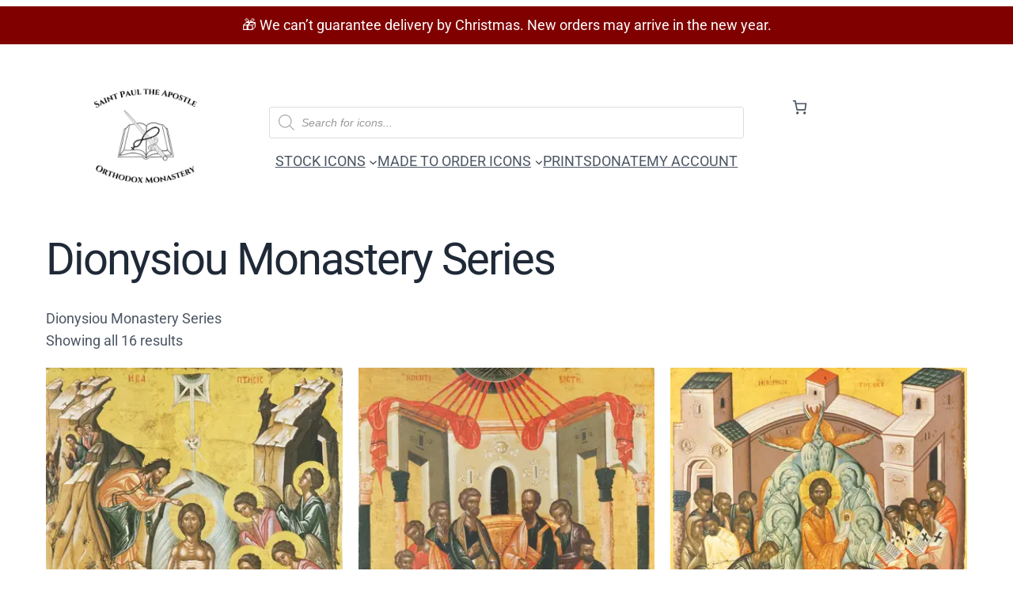

--- FILE ---
content_type: application/javascript; charset=utf-8
request_url: https://saintpaulsicons.com/wp-content/plugins/woocommerce/assets/client/blocks/woocommerce/product-elements.js?ver=41c07bae425a25e46830
body_size: 8135
content:
import*as e from"@wordpress/interactivity";import*as t from"@woocommerce/stores/woocommerce/product-data";var n={d:(e,t)=>{for(var o in t)n.o(t,o)&&!n.o(e,o)&&Object.defineProperty(e,o,{enumerable:!0,get:t[o]})},o:(e,t)=>Object.prototype.hasOwnProperty.call(e,t)};const o=(r={getConfig:()=>e.getConfig,getContext:()=>e.getContext,getElement:()=>e.getElement,store:()=>e.store},i={},n.d(i,r),i);var r,i;n.d({},{});const{entries:a,setPrototypeOf:l,isFrozen:c,getPrototypeOf:s,getOwnPropertyDescriptor:u}=Object;let{freeze:m,seal:p,create:f}=Object,{apply:d,construct:g}="undefined"!=typeof Reflect&&Reflect;m||(m=function(e){return e}),p||(p=function(e){return e}),d||(d=function(e,t,n){return e.apply(t,n)}),g||(g=function(e,t){return new e(...t)});const h=C(Array.prototype.forEach),T=C(Array.prototype.lastIndexOf),y=C(Array.prototype.pop),E=C(Array.prototype.push),A=C(Array.prototype.splice),_=C(String.prototype.toLowerCase),b=C(String.prototype.toString),S=C(String.prototype.match),N=C(String.prototype.replace),w=C(String.prototype.indexOf),R=C(String.prototype.trim),v=C(Object.prototype.hasOwnProperty),O=C(RegExp.prototype.test),D=(L=TypeError,function(){for(var e=arguments.length,t=new Array(e),n=0;n<e;n++)t[n]=arguments[n];return g(L,t)});var L;function C(e){return function(t){t instanceof RegExp&&(t.lastIndex=0);for(var n=arguments.length,o=new Array(n>1?n-1:0),r=1;r<n;r++)o[r-1]=arguments[r];return d(e,t,o)}}function x(e,t){let n=arguments.length>2&&void 0!==arguments[2]?arguments[2]:_;l&&l(e,null);let o=t.length;for(;o--;){let r=t[o];if("string"==typeof r){const e=n(r);e!==r&&(c(t)||(t[o]=e),r=e)}e[r]=!0}return e}function I(e){for(let t=0;t<e.length;t++)v(e,t)||(e[t]=null);return e}function M(e){const t=f(null);for(const[n,o]of a(e))v(e,n)&&(Array.isArray(o)?t[n]=I(o):o&&"object"==typeof o&&o.constructor===Object?t[n]=M(o):t[n]=o);return t}function k(e,t){for(;null!==e;){const n=u(e,t);if(n){if(n.get)return C(n.get);if("function"==typeof n.value)return C(n.value)}e=s(e)}return function(){return null}}const U=m(["a","abbr","acronym","address","area","article","aside","audio","b","bdi","bdo","big","blink","blockquote","body","br","button","canvas","caption","center","cite","code","col","colgroup","content","data","datalist","dd","decorator","del","details","dfn","dialog","dir","div","dl","dt","element","em","fieldset","figcaption","figure","font","footer","form","h1","h2","h3","h4","h5","h6","head","header","hgroup","hr","html","i","img","input","ins","kbd","label","legend","li","main","map","mark","marquee","menu","menuitem","meter","nav","nobr","ol","optgroup","option","output","p","picture","pre","progress","q","rp","rt","ruby","s","samp","section","select","shadow","small","source","spacer","span","strike","strong","style","sub","summary","sup","table","tbody","td","template","textarea","tfoot","th","thead","time","tr","track","tt","u","ul","var","video","wbr"]),P=m(["svg","a","altglyph","altglyphdef","altglyphitem","animatecolor","animatemotion","animatetransform","circle","clippath","defs","desc","ellipse","filter","font","g","glyph","glyphref","hkern","image","line","lineargradient","marker","mask","metadata","mpath","path","pattern","polygon","polyline","radialgradient","rect","stop","style","switch","symbol","text","textpath","title","tref","tspan","view","vkern"]),z=m(["feBlend","feColorMatrix","feComponentTransfer","feComposite","feConvolveMatrix","feDiffuseLighting","feDisplacementMap","feDistantLight","feDropShadow","feFlood","feFuncA","feFuncB","feFuncG","feFuncR","feGaussianBlur","feImage","feMerge","feMergeNode","feMorphology","feOffset","fePointLight","feSpecularLighting","feSpotLight","feTile","feTurbulence"]),H=m(["animate","color-profile","cursor","discard","font-face","font-face-format","font-face-name","font-face-src","font-face-uri","foreignobject","hatch","hatchpath","mesh","meshgradient","meshpatch","meshrow","missing-glyph","script","set","solidcolor","unknown","use"]),F=m(["math","menclose","merror","mfenced","mfrac","mglyph","mi","mlabeledtr","mmultiscripts","mn","mo","mover","mpadded","mphantom","mroot","mrow","ms","mspace","msqrt","mstyle","msub","msup","msubsup","mtable","mtd","mtext","mtr","munder","munderover","mprescripts"]),W=m(["maction","maligngroup","malignmark","mlongdiv","mscarries","mscarry","msgroup","mstack","msline","msrow","semantics","annotation","annotation-xml","mprescripts","none"]),B=m(["#text"]),G=m(["accept","action","align","alt","autocapitalize","autocomplete","autopictureinpicture","autoplay","background","bgcolor","border","capture","cellpadding","cellspacing","checked","cite","class","clear","color","cols","colspan","controls","controlslist","coords","crossorigin","datetime","decoding","default","dir","disabled","disablepictureinpicture","disableremoteplayback","download","draggable","enctype","enterkeyhint","face","for","headers","height","hidden","high","href","hreflang","id","inputmode","integrity","ismap","kind","label","lang","list","loading","loop","low","max","maxlength","media","method","min","minlength","multiple","muted","name","nonce","noshade","novalidate","nowrap","open","optimum","pattern","placeholder","playsinline","popover","popovertarget","popovertargetaction","poster","preload","pubdate","radiogroup","readonly","rel","required","rev","reversed","role","rows","rowspan","spellcheck","scope","selected","shape","size","sizes","span","srclang","start","src","srcset","step","style","summary","tabindex","title","translate","type","usemap","valign","value","width","wrap","xmlns","slot"]),Y=m(["accent-height","accumulate","additive","alignment-baseline","amplitude","ascent","attributename","attributetype","azimuth","basefrequency","baseline-shift","begin","bias","by","class","clip","clippathunits","clip-path","clip-rule","color","color-interpolation","color-interpolation-filters","color-profile","color-rendering","cx","cy","d","dx","dy","diffuseconstant","direction","display","divisor","dur","edgemode","elevation","end","exponent","fill","fill-opacity","fill-rule","filter","filterunits","flood-color","flood-opacity","font-family","font-size","font-size-adjust","font-stretch","font-style","font-variant","font-weight","fx","fy","g1","g2","glyph-name","glyphref","gradientunits","gradienttransform","height","href","id","image-rendering","in","in2","intercept","k","k1","k2","k3","k4","kerning","keypoints","keysplines","keytimes","lang","lengthadjust","letter-spacing","kernelmatrix","kernelunitlength","lighting-color","local","marker-end","marker-mid","marker-start","markerheight","markerunits","markerwidth","maskcontentunits","maskunits","max","mask","media","method","mode","min","name","numoctaves","offset","operator","opacity","order","orient","orientation","origin","overflow","paint-order","path","pathlength","patterncontentunits","patterntransform","patternunits","points","preservealpha","preserveaspectratio","primitiveunits","r","rx","ry","radius","refx","refy","repeatcount","repeatdur","restart","result","rotate","scale","seed","shape-rendering","slope","specularconstant","specularexponent","spreadmethod","startoffset","stddeviation","stitchtiles","stop-color","stop-opacity","stroke-dasharray","stroke-dashoffset","stroke-linecap","stroke-linejoin","stroke-miterlimit","stroke-opacity","stroke","stroke-width","style","surfacescale","systemlanguage","tabindex","tablevalues","targetx","targety","transform","transform-origin","text-anchor","text-decoration","text-rendering","textlength","type","u1","u2","unicode","values","viewbox","visibility","version","vert-adv-y","vert-origin-x","vert-origin-y","width","word-spacing","wrap","writing-mode","xchannelselector","ychannelselector","x","x1","x2","xmlns","y","y1","y2","z","zoomandpan"]),j=m(["accent","accentunder","align","bevelled","close","columnsalign","columnlines","columnspan","denomalign","depth","dir","display","displaystyle","encoding","fence","frame","height","href","id","largeop","length","linethickness","lspace","lquote","mathbackground","mathcolor","mathsize","mathvariant","maxsize","minsize","movablelimits","notation","numalign","open","rowalign","rowlines","rowspacing","rowspan","rspace","rquote","scriptlevel","scriptminsize","scriptsizemultiplier","selection","separator","separators","stretchy","subscriptshift","supscriptshift","symmetric","voffset","width","xmlns"]),X=m(["xlink:href","xml:id","xlink:title","xml:space","xmlns:xlink"]),q=p(/\{\{[\w\W]*|[\w\W]*\}\}/gm),K=p(/<%[\w\W]*|[\w\W]*%>/gm),$=p(/\$\{[\w\W]*/gm),V=p(/^data-[\-\w.\u00B7-\uFFFF]+$/),Z=p(/^aria-[\-\w]+$/),J=p(/^(?:(?:(?:f|ht)tps?|mailto|tel|callto|sms|cid|xmpp|matrix):|[^a-z]|[a-z+.\-]+(?:[^a-z+.\-:]|$))/i),Q=p(/^(?:\w+script|data):/i),ee=p(/[\u0000-\u0020\u00A0\u1680\u180E\u2000-\u2029\u205F\u3000]/g),te=p(/^html$/i),ne=p(/^[a-z][.\w]*(-[.\w]+)+$/i);var oe=Object.freeze({__proto__:null,ARIA_ATTR:Z,ATTR_WHITESPACE:ee,CUSTOM_ELEMENT:ne,DATA_ATTR:V,DOCTYPE_NAME:te,ERB_EXPR:K,IS_ALLOWED_URI:J,IS_SCRIPT_OR_DATA:Q,MUSTACHE_EXPR:q,TMPLIT_EXPR:$});const re=function(){return"undefined"==typeof window?null:window};var ie=function e(){let t=arguments.length>0&&void 0!==arguments[0]?arguments[0]:re();const n=t=>e(t);if(n.version="3.2.6",n.removed=[],!t||!t.document||9!==t.document.nodeType||!t.Element)return n.isSupported=!1,n;let{document:o}=t;const r=o,i=r.currentScript,{DocumentFragment:l,HTMLTemplateElement:c,Node:s,Element:u,NodeFilter:p,NamedNodeMap:d=t.NamedNodeMap||t.MozNamedAttrMap,HTMLFormElement:g,DOMParser:L,trustedTypes:C}=t,I=u.prototype,q=k(I,"cloneNode"),K=k(I,"remove"),$=k(I,"nextSibling"),V=k(I,"childNodes"),Z=k(I,"parentNode");if("function"==typeof c){const e=o.createElement("template");e.content&&e.content.ownerDocument&&(o=e.content.ownerDocument)}let Q,ee="";const{implementation:ne,createNodeIterator:ie,createDocumentFragment:ae,getElementsByTagName:le}=o,{importNode:ce}=r;let se={afterSanitizeAttributes:[],afterSanitizeElements:[],afterSanitizeShadowDOM:[],beforeSanitizeAttributes:[],beforeSanitizeElements:[],beforeSanitizeShadowDOM:[],uponSanitizeAttribute:[],uponSanitizeElement:[],uponSanitizeShadowNode:[]};n.isSupported="function"==typeof a&&"function"==typeof Z&&ne&&void 0!==ne.createHTMLDocument;const{MUSTACHE_EXPR:ue,ERB_EXPR:me,TMPLIT_EXPR:pe,DATA_ATTR:fe,ARIA_ATTR:de,IS_SCRIPT_OR_DATA:ge,ATTR_WHITESPACE:he,CUSTOM_ELEMENT:Te}=oe;let{IS_ALLOWED_URI:ye}=oe,Ee=null;const Ae=x({},[...U,...P,...z,...F,...B]);let _e=null;const be=x({},[...G,...Y,...j,...X]);let Se=Object.seal(f(null,{tagNameCheck:{writable:!0,configurable:!1,enumerable:!0,value:null},attributeNameCheck:{writable:!0,configurable:!1,enumerable:!0,value:null},allowCustomizedBuiltInElements:{writable:!0,configurable:!1,enumerable:!0,value:!1}})),Ne=null,we=null,Re=!0,ve=!0,Oe=!1,De=!0,Le=!1,Ce=!0,xe=!1,Ie=!1,Me=!1,ke=!1,Ue=!1,Pe=!1,ze=!0,He=!1,Fe=!0,We=!1,Be={},Ge=null;const Ye=x({},["annotation-xml","audio","colgroup","desc","foreignobject","head","iframe","math","mi","mn","mo","ms","mtext","noembed","noframes","noscript","plaintext","script","style","svg","template","thead","title","video","xmp"]);let je=null;const Xe=x({},["audio","video","img","source","image","track"]);let qe=null;const Ke=x({},["alt","class","for","id","label","name","pattern","placeholder","role","summary","title","value","style","xmlns"]),$e="http://www.w3.org/1998/Math/MathML",Ve="http://www.w3.org/2000/svg",Ze="http://www.w3.org/1999/xhtml";let Je=Ze,Qe=!1,et=null;const tt=x({},[$e,Ve,Ze],b);let nt=x({},["mi","mo","mn","ms","mtext"]),ot=x({},["annotation-xml"]);const rt=x({},["title","style","font","a","script"]);let it=null;const at=["application/xhtml+xml","text/html"];let lt=null,ct=null;const st=o.createElement("form"),ut=function(e){return e instanceof RegExp||e instanceof Function},mt=function(){let e=arguments.length>0&&void 0!==arguments[0]?arguments[0]:{};if(!ct||ct!==e){if(e&&"object"==typeof e||(e={}),e=M(e),it=-1===at.indexOf(e.PARSER_MEDIA_TYPE)?"text/html":e.PARSER_MEDIA_TYPE,lt="application/xhtml+xml"===it?b:_,Ee=v(e,"ALLOWED_TAGS")?x({},e.ALLOWED_TAGS,lt):Ae,_e=v(e,"ALLOWED_ATTR")?x({},e.ALLOWED_ATTR,lt):be,et=v(e,"ALLOWED_NAMESPACES")?x({},e.ALLOWED_NAMESPACES,b):tt,qe=v(e,"ADD_URI_SAFE_ATTR")?x(M(Ke),e.ADD_URI_SAFE_ATTR,lt):Ke,je=v(e,"ADD_DATA_URI_TAGS")?x(M(Xe),e.ADD_DATA_URI_TAGS,lt):Xe,Ge=v(e,"FORBID_CONTENTS")?x({},e.FORBID_CONTENTS,lt):Ye,Ne=v(e,"FORBID_TAGS")?x({},e.FORBID_TAGS,lt):M({}),we=v(e,"FORBID_ATTR")?x({},e.FORBID_ATTR,lt):M({}),Be=!!v(e,"USE_PROFILES")&&e.USE_PROFILES,Re=!1!==e.ALLOW_ARIA_ATTR,ve=!1!==e.ALLOW_DATA_ATTR,Oe=e.ALLOW_UNKNOWN_PROTOCOLS||!1,De=!1!==e.ALLOW_SELF_CLOSE_IN_ATTR,Le=e.SAFE_FOR_TEMPLATES||!1,Ce=!1!==e.SAFE_FOR_XML,xe=e.WHOLE_DOCUMENT||!1,ke=e.RETURN_DOM||!1,Ue=e.RETURN_DOM_FRAGMENT||!1,Pe=e.RETURN_TRUSTED_TYPE||!1,Me=e.FORCE_BODY||!1,ze=!1!==e.SANITIZE_DOM,He=e.SANITIZE_NAMED_PROPS||!1,Fe=!1!==e.KEEP_CONTENT,We=e.IN_PLACE||!1,ye=e.ALLOWED_URI_REGEXP||J,Je=e.NAMESPACE||Ze,nt=e.MATHML_TEXT_INTEGRATION_POINTS||nt,ot=e.HTML_INTEGRATION_POINTS||ot,Se=e.CUSTOM_ELEMENT_HANDLING||{},e.CUSTOM_ELEMENT_HANDLING&&ut(e.CUSTOM_ELEMENT_HANDLING.tagNameCheck)&&(Se.tagNameCheck=e.CUSTOM_ELEMENT_HANDLING.tagNameCheck),e.CUSTOM_ELEMENT_HANDLING&&ut(e.CUSTOM_ELEMENT_HANDLING.attributeNameCheck)&&(Se.attributeNameCheck=e.CUSTOM_ELEMENT_HANDLING.attributeNameCheck),e.CUSTOM_ELEMENT_HANDLING&&"boolean"==typeof e.CUSTOM_ELEMENT_HANDLING.allowCustomizedBuiltInElements&&(Se.allowCustomizedBuiltInElements=e.CUSTOM_ELEMENT_HANDLING.allowCustomizedBuiltInElements),Le&&(ve=!1),Ue&&(ke=!0),Be&&(Ee=x({},B),_e=[],!0===Be.html&&(x(Ee,U),x(_e,G)),!0===Be.svg&&(x(Ee,P),x(_e,Y),x(_e,X)),!0===Be.svgFilters&&(x(Ee,z),x(_e,Y),x(_e,X)),!0===Be.mathMl&&(x(Ee,F),x(_e,j),x(_e,X))),e.ADD_TAGS&&(Ee===Ae&&(Ee=M(Ee)),x(Ee,e.ADD_TAGS,lt)),e.ADD_ATTR&&(_e===be&&(_e=M(_e)),x(_e,e.ADD_ATTR,lt)),e.ADD_URI_SAFE_ATTR&&x(qe,e.ADD_URI_SAFE_ATTR,lt),e.FORBID_CONTENTS&&(Ge===Ye&&(Ge=M(Ge)),x(Ge,e.FORBID_CONTENTS,lt)),Fe&&(Ee["#text"]=!0),xe&&x(Ee,["html","head","body"]),Ee.table&&(x(Ee,["tbody"]),delete Ne.tbody),e.TRUSTED_TYPES_POLICY){if("function"!=typeof e.TRUSTED_TYPES_POLICY.createHTML)throw D('TRUSTED_TYPES_POLICY configuration option must provide a "createHTML" hook.');if("function"!=typeof e.TRUSTED_TYPES_POLICY.createScriptURL)throw D('TRUSTED_TYPES_POLICY configuration option must provide a "createScriptURL" hook.');Q=e.TRUSTED_TYPES_POLICY,ee=Q.createHTML("")}else void 0===Q&&(Q=function(e,t){if("object"!=typeof e||"function"!=typeof e.createPolicy)return null;let n=null;const o="data-tt-policy-suffix";t&&t.hasAttribute(o)&&(n=t.getAttribute(o));const r="dompurify"+(n?"#"+n:"");try{return e.createPolicy(r,{createHTML:e=>e,createScriptURL:e=>e})}catch(e){return console.warn("TrustedTypes policy "+r+" could not be created."),null}}(C,i)),null!==Q&&"string"==typeof ee&&(ee=Q.createHTML(""));m&&m(e),ct=e}},pt=x({},[...P,...z,...H]),ft=x({},[...F,...W]),dt=function(e){E(n.removed,{element:e});try{Z(e).removeChild(e)}catch(t){K(e)}},gt=function(e,t){try{E(n.removed,{attribute:t.getAttributeNode(e),from:t})}catch(e){E(n.removed,{attribute:null,from:t})}if(t.removeAttribute(e),"is"===e)if(ke||Ue)try{dt(t)}catch(e){}else try{t.setAttribute(e,"")}catch(e){}},ht=function(e){let t=null,n=null;if(Me)e="<remove></remove>"+e;else{const t=S(e,/^[\r\n\t ]+/);n=t&&t[0]}"application/xhtml+xml"===it&&Je===Ze&&(e='<html xmlns="http://www.w3.org/1999/xhtml"><head></head><body>'+e+"</body></html>");const r=Q?Q.createHTML(e):e;if(Je===Ze)try{t=(new L).parseFromString(r,it)}catch(e){}if(!t||!t.documentElement){t=ne.createDocument(Je,"template",null);try{t.documentElement.innerHTML=Qe?ee:r}catch(e){}}const i=t.body||t.documentElement;return e&&n&&i.insertBefore(o.createTextNode(n),i.childNodes[0]||null),Je===Ze?le.call(t,xe?"html":"body")[0]:xe?t.documentElement:i},Tt=function(e){return ie.call(e.ownerDocument||e,e,p.SHOW_ELEMENT|p.SHOW_COMMENT|p.SHOW_TEXT|p.SHOW_PROCESSING_INSTRUCTION|p.SHOW_CDATA_SECTION,null)},yt=function(e){return e instanceof g&&("string"!=typeof e.nodeName||"string"!=typeof e.textContent||"function"!=typeof e.removeChild||!(e.attributes instanceof d)||"function"!=typeof e.removeAttribute||"function"!=typeof e.setAttribute||"string"!=typeof e.namespaceURI||"function"!=typeof e.insertBefore||"function"!=typeof e.hasChildNodes)},Et=function(e){return"function"==typeof s&&e instanceof s};function At(e,t,o){h(e,(e=>{e.call(n,t,o,ct)}))}const _t=function(e){let t=null;if(At(se.beforeSanitizeElements,e,null),yt(e))return dt(e),!0;const o=lt(e.nodeName);if(At(se.uponSanitizeElement,e,{tagName:o,allowedTags:Ee}),Ce&&e.hasChildNodes()&&!Et(e.firstElementChild)&&O(/<[/\w!]/g,e.innerHTML)&&O(/<[/\w!]/g,e.textContent))return dt(e),!0;if(7===e.nodeType)return dt(e),!0;if(Ce&&8===e.nodeType&&O(/<[/\w]/g,e.data))return dt(e),!0;if(!Ee[o]||Ne[o]){if(!Ne[o]&&St(o)){if(Se.tagNameCheck instanceof RegExp&&O(Se.tagNameCheck,o))return!1;if(Se.tagNameCheck instanceof Function&&Se.tagNameCheck(o))return!1}if(Fe&&!Ge[o]){const t=Z(e)||e.parentNode,n=V(e)||e.childNodes;if(n&&t)for(let o=n.length-1;o>=0;--o){const r=q(n[o],!0);r.__removalCount=(e.__removalCount||0)+1,t.insertBefore(r,$(e))}}return dt(e),!0}return e instanceof u&&!function(e){let t=Z(e);t&&t.tagName||(t={namespaceURI:Je,tagName:"template"});const n=_(e.tagName),o=_(t.tagName);return!!et[e.namespaceURI]&&(e.namespaceURI===Ve?t.namespaceURI===Ze?"svg"===n:t.namespaceURI===$e?"svg"===n&&("annotation-xml"===o||nt[o]):Boolean(pt[n]):e.namespaceURI===$e?t.namespaceURI===Ze?"math"===n:t.namespaceURI===Ve?"math"===n&&ot[o]:Boolean(ft[n]):e.namespaceURI===Ze?!(t.namespaceURI===Ve&&!ot[o])&&!(t.namespaceURI===$e&&!nt[o])&&!ft[n]&&(rt[n]||!pt[n]):!("application/xhtml+xml"!==it||!et[e.namespaceURI]))}(e)?(dt(e),!0):"noscript"!==o&&"noembed"!==o&&"noframes"!==o||!O(/<\/no(script|embed|frames)/i,e.innerHTML)?(Le&&3===e.nodeType&&(t=e.textContent,h([ue,me,pe],(e=>{t=N(t,e," ")})),e.textContent!==t&&(E(n.removed,{element:e.cloneNode()}),e.textContent=t)),At(se.afterSanitizeElements,e,null),!1):(dt(e),!0)},bt=function(e,t,n){if(ze&&("id"===t||"name"===t)&&(n in o||n in st))return!1;if(ve&&!we[t]&&O(fe,t));else if(Re&&O(de,t));else if(!_e[t]||we[t]){if(!(St(e)&&(Se.tagNameCheck instanceof RegExp&&O(Se.tagNameCheck,e)||Se.tagNameCheck instanceof Function&&Se.tagNameCheck(e))&&(Se.attributeNameCheck instanceof RegExp&&O(Se.attributeNameCheck,t)||Se.attributeNameCheck instanceof Function&&Se.attributeNameCheck(t))||"is"===t&&Se.allowCustomizedBuiltInElements&&(Se.tagNameCheck instanceof RegExp&&O(Se.tagNameCheck,n)||Se.tagNameCheck instanceof Function&&Se.tagNameCheck(n))))return!1}else if(qe[t]);else if(O(ye,N(n,he,"")));else if("src"!==t&&"xlink:href"!==t&&"href"!==t||"script"===e||0!==w(n,"data:")||!je[e])if(Oe&&!O(ge,N(n,he,"")));else if(n)return!1;return!0},St=function(e){return"annotation-xml"!==e&&S(e,Te)},Nt=function(e){At(se.beforeSanitizeAttributes,e,null);const{attributes:t}=e;if(!t||yt(e))return;const o={attrName:"",attrValue:"",keepAttr:!0,allowedAttributes:_e,forceKeepAttr:void 0};let r=t.length;for(;r--;){const i=t[r],{name:a,namespaceURI:l,value:c}=i,s=lt(a),u=c;let m="value"===a?u:R(u);if(o.attrName=s,o.attrValue=m,o.keepAttr=!0,o.forceKeepAttr=void 0,At(se.uponSanitizeAttribute,e,o),m=o.attrValue,!He||"id"!==s&&"name"!==s||(gt(a,e),m="user-content-"+m),Ce&&O(/((--!?|])>)|<\/(style|title)/i,m)){gt(a,e);continue}if(o.forceKeepAttr)continue;if(!o.keepAttr){gt(a,e);continue}if(!De&&O(/\/>/i,m)){gt(a,e);continue}Le&&h([ue,me,pe],(e=>{m=N(m,e," ")}));const p=lt(e.nodeName);if(bt(p,s,m)){if(Q&&"object"==typeof C&&"function"==typeof C.getAttributeType)if(l);else switch(C.getAttributeType(p,s)){case"TrustedHTML":m=Q.createHTML(m);break;case"TrustedScriptURL":m=Q.createScriptURL(m)}if(m!==u)try{l?e.setAttributeNS(l,a,m):e.setAttribute(a,m),yt(e)?dt(e):y(n.removed)}catch(t){gt(a,e)}}else gt(a,e)}At(se.afterSanitizeAttributes,e,null)},wt=function e(t){let n=null;const o=Tt(t);for(At(se.beforeSanitizeShadowDOM,t,null);n=o.nextNode();)At(se.uponSanitizeShadowNode,n,null),_t(n),Nt(n),n.content instanceof l&&e(n.content);At(se.afterSanitizeShadowDOM,t,null)};return n.sanitize=function(e){let t=arguments.length>1&&void 0!==arguments[1]?arguments[1]:{},o=null,i=null,a=null,c=null;if(Qe=!e,Qe&&(e="\x3c!--\x3e"),"string"!=typeof e&&!Et(e)){if("function"!=typeof e.toString)throw D("toString is not a function");if("string"!=typeof(e=e.toString()))throw D("dirty is not a string, aborting")}if(!n.isSupported)return e;if(Ie||mt(t),n.removed=[],"string"==typeof e&&(We=!1),We){if(e.nodeName){const t=lt(e.nodeName);if(!Ee[t]||Ne[t])throw D("root node is forbidden and cannot be sanitized in-place")}}else if(e instanceof s)o=ht("\x3c!----\x3e"),i=o.ownerDocument.importNode(e,!0),1===i.nodeType&&"BODY"===i.nodeName||"HTML"===i.nodeName?o=i:o.appendChild(i);else{if(!ke&&!Le&&!xe&&-1===e.indexOf("<"))return Q&&Pe?Q.createHTML(e):e;if(o=ht(e),!o)return ke?null:Pe?ee:""}o&&Me&&dt(o.firstChild);const u=Tt(We?e:o);for(;a=u.nextNode();)_t(a),Nt(a),a.content instanceof l&&wt(a.content);if(We)return e;if(ke){if(Ue)for(c=ae.call(o.ownerDocument);o.firstChild;)c.appendChild(o.firstChild);else c=o;return(_e.shadowroot||_e.shadowrootmode)&&(c=ce.call(r,c,!0)),c}let m=xe?o.outerHTML:o.innerHTML;return xe&&Ee["!doctype"]&&o.ownerDocument&&o.ownerDocument.doctype&&o.ownerDocument.doctype.name&&O(te,o.ownerDocument.doctype.name)&&(m="<!DOCTYPE "+o.ownerDocument.doctype.name+">\n"+m),Le&&h([ue,me,pe],(e=>{m=N(m,e," ")})),Q&&Pe?Q.createHTML(m):m},n.setConfig=function(){mt(arguments.length>0&&void 0!==arguments[0]?arguments[0]:{}),Ie=!0},n.clearConfig=function(){ct=null,Ie=!1},n.isValidAttribute=function(e,t,n){ct||mt({});const o=lt(e),r=lt(t);return bt(o,r,n)},n.addHook=function(e,t){"function"==typeof t&&E(se[e],t)},n.removeHook=function(e,t){if(void 0!==t){const n=T(se[e],t);return-1===n?void 0:A(se[e],n,1)[0]}return y(se[e])},n.removeHooks=function(e){se[e]=[]},n.removeAllHooks=function(){se={afterSanitizeAttributes:[],afterSanitizeElements:[],afterSanitizeShadowDOM:[],beforeSanitizeAttributes:[],beforeSanitizeElements:[],beforeSanitizeShadowDOM:[],uponSanitizeAttribute:[],uponSanitizeElement:[],uponSanitizeShadowNode:[]}},n}();let ae;const le=["a","b","em","i","strong","p","br","abbr"],ce=["target","href","rel","name","download","title"];const{state:se}=(0,o.store)("woocommerce/product-data",{},{lock:"I acknowledge that using a private store means my plugin will inevitably break on the next store release."}),ue=["a","b","em","i","strong","p","br","span","bdi","del","ins"],me=["class","target","href","rel","name","download","aria-hidden"],pe=(0,o.store)("woocommerce/product-elements",{state:{get productData(){if(!se?.productId)return;const{products:e}=(0,o.getConfig)("woocommerce");return e?e?.[se.productId]?.variations?.[se?.variationId||0]||e?.[se.productId]:void 0}},callbacks:{updateValue:()=>{const e=(0,o.getElement)();if(!e.ref||!se?.productId)return;const{productElementKey:t}=(0,o.getContext)(),n=pe?.state?.productData?.[t];"string"==typeof n&&(e.ref.innerHTML=function(e,t){const n={ALLOWED_TAGS:[...t?.tags||le],ALLOWED_ATTR:[...t?.attr||ce]},o=function(){if(void 0!==ae)return ae;if("undefined"==typeof window||!window.trustedTypes)return ae=null,null;try{ae=window.trustedTypes.createPolicy("woocommerce-sanitize-noop",{createHTML:e=>e})}catch(e){ae=null,console.warn('Failed to create "woocommerce-sanitize-noop" trusted type policy:',e)}return ae}();return o&&(n.TRUSTED_TYPES_POLICY=o),"HTMLBodyElement"===t?.returnType?n.RETURN_DOM=!0:"DocumentFragment"===t?.returnType&&(n.RETURN_DOM_FRAGMENT=!0),ie.sanitize(null!=e?e:"",n)}(n,{tags:ue,attr:me}))}}},{lock:!0});